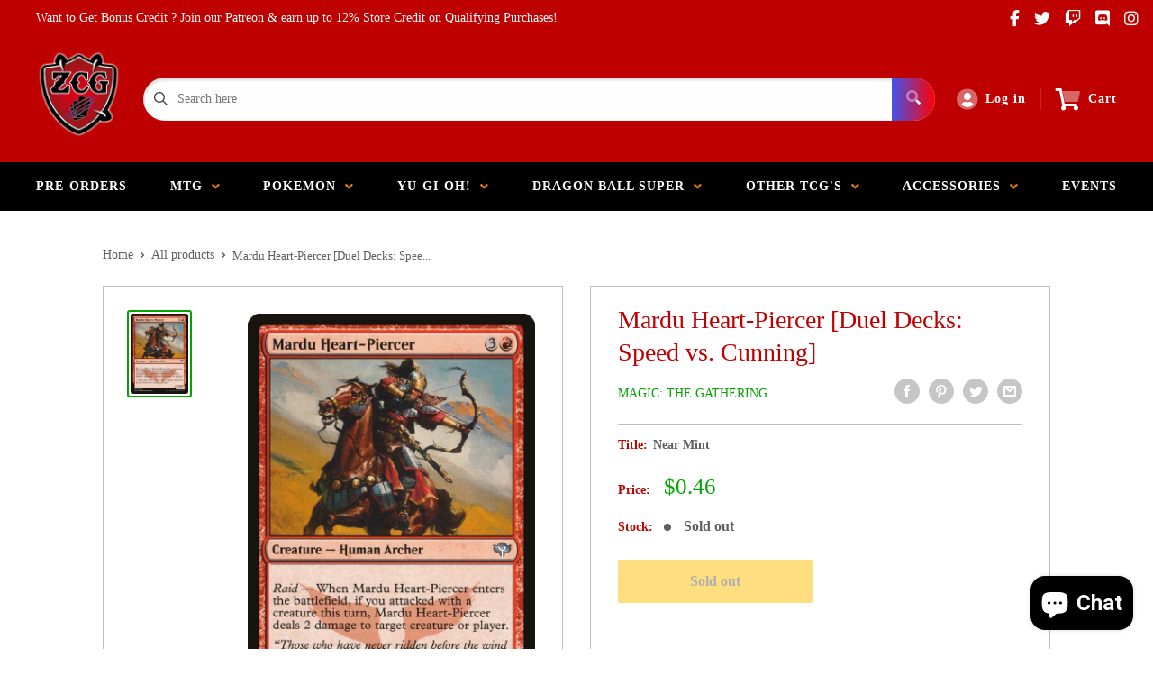

--- FILE ---
content_type: text/css
request_url: https://zcgamestcg.com/cdn/shop/t/6/assets/css-variables.css?v=55610588794767946641759417640
body_size: 605
content:
/** Shopify CDN: Minification failed

Line 131:0 Unexpected "<"
Line 132:2 Comments in CSS use "/* ... */" instead of "//"
Line 134:9 Expected ":"
Line 135:10 Expected ":"
Line 136:10 Expected ":"
Line 137:18 Unexpected "="
Line 138:6 Expected identifier but found "cssVars("
Line 141:12 Expected ":"
Line 143:0 Unexpected "<"

**/
@font-face {
  font-family: Muli;
  font-weight: 800;
  font-style: normal;
  src: url("//zcgamestcg.com/cdn/fonts/muli/muli_n8.0235752f433990abe1f2c7555d19b86ae6eb8a1c.woff2?h1=emNnbG9iYnkuY29t&h2=emNnYW1lc3RjZy5jb20&h3=emNnbG9iYnktY29tLmFjY291bnQubXlzaG9waWZ5LmNvbQ&hmac=885bc3974c40bb18f3127187b7f5564959dd58fc06a66677ebd85c9e4c7779a9") format("woff2"),
       url("//zcgamestcg.com/cdn/fonts/muli/muli_n8.ddbd0eed949d5df233e7d3883337932038a076a6.woff?h1=emNnbG9iYnkuY29t&h2=emNnYW1lc3RjZy5jb20&h3=emNnbG9iYnktY29tLmFjY291bnQubXlzaG9waWZ5LmNvbQ&hmac=d6d8110b8fa4140b65ddfdbd86598b1ff5a35971775b043476bac7becf546281") format("woff");
}






/* Typography */

body
{
  font-family: "SF Mono";
  color:var(--text-color);
  font-size:var(--text-size);
}

p, a, button, input, select
{
  color:inherit;
  font-family: "SF Mono";
}

h1,h2,h3,h4,h5,h6
{
  font-family: Muli;
  margin-bottom: 16px;
}

/* General Variables */

:root {

    /* Borders */

    --border-radius: 4px;
    --border-color: #BDBDBD;
    --header-border-color: rgba(30, 52, 93, 0.3);

    /* Text */

    --text-size: 14px;
    --text-color: #5F5F5F;
    --text-font-weight: 400;
    --default-text-font-size: 15px;
    --base-text-font-size: 16px;
    --text-font-bolder-weight: 600;

    /* Typography */

    --base-font: "SF Mono";
    --header-font: Muli;

    /* Colors */
    --input-background: #fff;
    --color-gradient: linear-gradient(103.4deg, #ff0000 2.77%, #4254ef 84.58%);
    --color-gradient-secondary: linear-gradient(103.4deg,#000000 2.77%,#ee0000 84.58%);
    --color-primary: #bf0000;
    --color-secondary: #00a500;
    --color-page-background: #ffffff;
    --brand-secondary: #bf0000;
    --button-bg-color: #bf0000;
    --button-text-color:  #fff;
    --button-bg-hover-color: #bf0000;
    --button-text-hover-color: #fff;

    /* Padding */

    --page-padding-y: 24px;
    --page-padding-x: 40px;
    --mobile-container-gutter: 20px;
    --desktop-container-gutter: 40px;
    
  /* Product */--text-color-rgb                   :  255, 255, 255;
    --product-on-sale-accent           : #013bcc;
    --product-on-sale-accent-rgb       : 1, 59, 204;
    --product-on-sale-color            : #ffffff;
    --product-in-stock-color           : #00a500;
    --product-low-stock-color          : #ee0000;
    --product-sold-out-color           : #ffbd00;
    --product-custom-label-1-background: #0774d7;
    --product-custom-label-1-color     : #ffffff;
    --product-custom-label-2-background: #00a500;
    --product-custom-label-2-color     : #ffffff;
    --product-review-star-color        : #0774d7;

}

/* width */
::-webkit-scrollbar {
  width: 10px;
}

/* Track */
::-webkit-scrollbar-track {
  background: #f1f1f1; 
}
 
/* Handle */
::-webkit-scrollbar-thumb {
  background: var(--color-primary);
}

/* Handle on hover */
::-webkit-scrollbar-thumb:hover {
  background: var(--color-primary);
}





<script>
  // IE11 does not have support for CSS variables, so we have to polyfill them
  if (!(((window || {}).CSS || {}).supports && window.CSS.supports('(--a: 0)'))) {
    const script = document.createElement('script');
    script.type = 'text/javascript';
    script.src = 'https://cdn.jsdelivr.net/npm/css-vars-ponyfill@2';
    script.onload = function() {
      cssVars({});
    };

    document.getElementsByTagName('head')[0].appendChild(script);
  }
</script>

